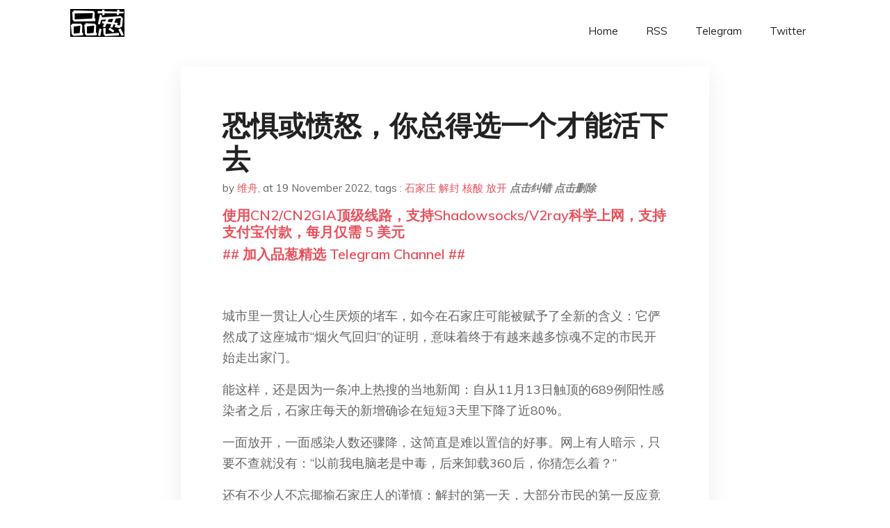

--- FILE ---
content_type: text/html; charset=utf-8
request_url: https://project-gutenberg.github.io/Pincong/post/892b0584117692d1b60310e27e2ed5d5/
body_size: 8591
content:
<!doctype html><html lang=zh-cn><head><meta charset=utf-8><title>恐惧或愤怒，你总得选一个才能活下去</title><meta name=viewport content="width=device-width,initial-scale=1,maximum-scale=1"><meta name=description content=" 城市里一贯让人心生厌烦的堵车，如今在石家庄可能被赋予了全新的含义：它俨然成了这座城市“烟火气回归”的证明，意味着终于有越来越多惊魂不定的市民开始走出家门。
能这样，还是因为一条冲上热搜的当地新闻：自从11月13日触顶的689例阳性感染者之后，石家庄每天的新增确诊在短短3天里下降了近80%。
一面放开，一面感染人数还骤降，这简直是难以置信的好事。网上有人暗示，只要不查就没有：“以前我电脑老是中毒，后来卸载360后，你猜怎么着？”
还有不少人不忘揶揄石家庄人的谨慎：解封的第一天，大部分市民的第一反应竟然不是高兴，而是自愿继续呆在家里，这不是“斯德哥尔摩综合征”是什么？
有人尖刻地挖苦说，这就像是老早那些缠足的女人，习惯了受束缚，到最后“放开裹脚布的那一刻，一群女的哭得死去活来”。
确实有不少石家庄人感到害怕，这几天不乏有人这样说说：
“这要真是好事，能第一个轮到河北？”
“处在解封中的我们瑟瑟发抖。”
“我不相信通知，除非看到上班的已经上班，上课的已经上课。你懂的。”
“石家庄真成试点城市了，真的放开了，有点害怕了。以后公共场所不看核酸了，核酸点也要取消了，都自费测了。一天新增快500个，结果幼儿园小学全部通知开学了，突然放开大家都不敢去。”
在网上流出的一个学生家长沟通群里，一堆父母都以孩子“胳膊疼”、“腿疼”、“牙疼”、“耳朵疼”之类的种种理由，请假不能返校。
人们为什么这样？有一种观点甚至将这种“自由到手都不敢要”的瑟缩和犹疑不决归结为某种集体性格：
体现在石家庄人身上，就是太温厚了，太淳朴了，太随遇而安了，实心实意的，不喜欢做作，不喜欢刷存在感。这种性格，决定着他们做事，从来都不猛，并不具备进攻性，不具有冒险精神。于是，面临重大选择，他们会有所迟疑，多些观望，过于理性，进而保守。
这些宽泛的形容，似乎用以说中国人，也无不可。不论如何，绝大部分评论似乎都在奚落石家庄人的表现，觉得那是“不正常”的——然而，在我看来，当地人的这种恐慌、瑟缩，才是正常的。
6月1日上海解封之后，萧条的街市也经历了许久才逐渐恢复生机。在长达一个月的时间里，很多人还是小心翼翼，唯恐疫情又卷土重来，即便被封了两个月，很想去四处走走、见见朋友，但一想到又可能被封控，还是“非必要不出门”吧。至于中小学复课，那都已经到9月了。
想想看，那还是在上海社会面已经清零、核酸常态化的情况之下，人们都还需要时间逐渐调整心态，而这次石家庄的做法要激进得多：那可是每天仍新增数百例阳性，却突然宣布不做核酸，要求马上复工复课了，诚可谓“幸福来得太突然”，让人措手不及。
如果防疫能突然180度转弯，那谁能保证它不会再来一次呢？事实也确实如此：11月13日，石家庄宣布根据20条执行新政，多个公共场所发布取消查验72小时核酸，然而，关闭免费核酸点仅一天，当地就又宣布恢复了。
这也不仅是石家庄如此：11月15日11时许，广州一度通告全市取消大规模核酸核酸，但1分多钟后就宣布再度恢复，被戏称为“百秒维新”。
疫情三年来，像这样的反复，各地都见得多了，不能不让人多留条心。就像《功夫熊猫》里的熊猫阿宝，被师傅狠狠训练了一番，以至于师傅再请他吃饭时，也不敢相信，怀疑那是个陷阱：“这么简单？不需要仰卧起坐？不需要十里跑步？”而事实也证明，师傅确实留了后着。
因此，真正的问题其实不是人们恐慌，而是他们的恐慌是怎么来的。有道是“一朝被蛇咬，十年怕井绳”，在没有更明确信号的情况下，谁敢第一个吃螃蟹，搞不好转瞬就“出头椽子先烂”了。说实话，看到好消息就欢欣鼓舞，信以为真，你是不是有点缺心眼啊？
更何况，解封倒是解封了，但放开并不意味着全面放开——一旦你阳性了，还是要被送去隔离。人们正确地意识到，就算是解封了，最好也还是多加小心，步子走得稍微大一点，你可能就把自己搭进去了。
在表面上相同的恐慌之下，人们的心态可能相去甚远：有些人是真的怕死，害怕沾染上这种病毒；有些人怕的不是病毒本身，而是感染后仍会被隔离、被歧视；还有的人，怕的其实是在这个过渡阶段的种种举措，随时可能变卦。
11月17日石家庄地铁早高峰
归根到底，那折射出的是一种对外部环境深入骨髓的不安全感：外部环境对人已不那么友好了，还处于不断变动之中，总有人可能被“意外”吞噬。此时，普通百姓承受着双重压力：既要尽可能地让自己生活恢复正常，但又一有风吹草动还是要赶紧调适，因为每次到最后，吃亏的还是自己。
怎样才能让人们安心？那一是需要给人稳定的预期，二是得有一系列的公共机构协助，让人宽慰：即便被感染上，也没事。然而，在我们社会，最惯常出现的是把这些都归为个人责任——那封致石家庄全体市民的公开信里说每个人是自己健康“第一责任人”，所隐含的就是这一层意味。
大概正因此，病毒学专家金冬雁才说，石家庄在做正确的事，但配套措施没能跟上：“此前新冠被妖魔化了，居民需要被更多宣教，才能不再恐慌。”
在此我想强调的是：人们不应该因恐慌而被谴责、嘲笑，如果你代入他们的处境想一想，就会发现那不过是人之常情。
正如我一位朋友感叹的，那实际上是脆弱的普通人在面对不确定性时的生存之道：“恐惧或愤怒，这年头你总得选一个才能活下去。”
在他看来，与其苛责，不如去理解人们：“能愤怒，能不配合，只是幸运而已，没有被卡死在某个地方，不然疲于奔命，又哪来的闲情逸致来愤怒呢？这是幸存者偏差，不应该看不起那些没得选的人。”
是这样。我们不能寄望于每个人都是无畏无惧的超人，那未免太强人所难，人们想要的，只不过是他们应得的安全感。 "><meta name=generator content="Hugo 0.100.2"><link rel=stylesheet href=../../plugins/bootstrap/bootstrap.min.css><link rel=stylesheet href=../../plugins/themify-icons/themify-icons.css><link rel=stylesheet href=https://project-gutenberg.github.io/Pincong/scss/style.min.css media=screen><link rel="shortcut icon" href=https://project-gutenberg.github.io/Pincong/images/favicon.png type=image/x-icon><link rel=icon href=https://project-gutenberg.github.io/Pincong/images/favicon.png type=image/x-icon><meta name=twitter:card content="summary_large_image"><meta name=og:title content=" 恐惧或愤怒，你总得选一个才能活下去 "><meta name=og:description content=" 城市里一贯让人心生厌烦的堵车，如今在石家庄可能被赋予了全新的含义：它俨然成了这座城市“烟火气回归”的证明，意味着终于有越来越多惊魂不定的市民开始走出家门。
能这样，还是因为一条冲上热搜的当地新闻：自从11月13日触顶的689例阳性感染者之后，石家庄每天的新增确诊在短短3天里下降了近80%。
一面放开，一面感染人数还骤降，这简直是难以置信的好事。网上有人暗示，只要不查就没有：“以前我电脑老是中毒，后来卸载360后，你猜怎么着？”
还有不少人不忘揶揄石家庄人的谨慎：解封的第一天，大部分市民的第一反应竟然不是高兴，而是自愿继续呆在家里，这不是“斯德哥尔摩综合征”是什么？
有人尖刻地挖苦说，这就像是老早那些缠足的女人，习惯了受束缚，到最后“放开裹脚布的那一刻，一群女的哭得死去活来”。
确实有不少石家庄人感到害怕，这几天不乏有人这样说说：
“这要真是好事，能第一个轮到河北？”
“处在解封中的我们瑟瑟发抖。”
“我不相信通知，除非看到上班的已经上班，上课的已经上课。你懂的。”
“石家庄真成试点城市了，真的放开了，有点害怕了。以后公共场所不看核酸了，核酸点也要取消了，都自费测了。一天新增快500个，结果幼儿园小学全部通知开学了，突然放开大家都不敢去。”
在网上流出的一个学生家长沟通群里，一堆父母都以孩子“胳膊疼”、“腿疼”、“牙疼”、“耳朵疼”之类的种种理由，请假不能返校。
人们为什么这样？有一种观点甚至将这种“自由到手都不敢要”的瑟缩和犹疑不决归结为某种集体性格：
体现在石家庄人身上，就是太温厚了，太淳朴了，太随遇而安了，实心实意的，不喜欢做作，不喜欢刷存在感。这种性格，决定着他们做事，从来都不猛，并不具备进攻性，不具有冒险精神。于是，面临重大选择，他们会有所迟疑，多些观望，过于理性，进而保守。
这些宽泛的形容，似乎用以说中国人，也无不可。不论如何，绝大部分评论似乎都在奚落石家庄人的表现，觉得那是“不正常”的——然而，在我看来，当地人的这种恐慌、瑟缩，才是正常的。
6月1日上海解封之后，萧条的街市也经历了许久才逐渐恢复生机。在长达一个月的时间里，很多人还是小心翼翼，唯恐疫情又卷土重来，即便被封了两个月，很想去四处走走、见见朋友，但一想到又可能被封控，还是“非必要不出门”吧。至于中小学复课，那都已经到9月了。
想想看，那还是在上海社会面已经清零、核酸常态化的情况之下，人们都还需要时间逐渐调整心态，而这次石家庄的做法要激进得多：那可是每天仍新增数百例阳性，却突然宣布不做核酸，要求马上复工复课了，诚可谓“幸福来得太突然”，让人措手不及。
如果防疫能突然180度转弯，那谁能保证它不会再来一次呢？事实也确实如此：11月13日，石家庄宣布根据20条执行新政，多个公共场所发布取消查验72小时核酸，然而，关闭免费核酸点仅一天，当地就又宣布恢复了。
这也不仅是石家庄如此：11月15日11时许，广州一度通告全市取消大规模核酸核酸，但1分多钟后就宣布再度恢复，被戏称为“百秒维新”。
疫情三年来，像这样的反复，各地都见得多了，不能不让人多留条心。就像《功夫熊猫》里的熊猫阿宝，被师傅狠狠训练了一番，以至于师傅再请他吃饭时，也不敢相信，怀疑那是个陷阱：“这么简单？不需要仰卧起坐？不需要十里跑步？”而事实也证明，师傅确实留了后着。
因此，真正的问题其实不是人们恐慌，而是他们的恐慌是怎么来的。有道是“一朝被蛇咬，十年怕井绳”，在没有更明确信号的情况下，谁敢第一个吃螃蟹，搞不好转瞬就“出头椽子先烂”了。说实话，看到好消息就欢欣鼓舞，信以为真，你是不是有点缺心眼啊？
更何况，解封倒是解封了，但放开并不意味着全面放开——一旦你阳性了，还是要被送去隔离。人们正确地意识到，就算是解封了，最好也还是多加小心，步子走得稍微大一点，你可能就把自己搭进去了。
在表面上相同的恐慌之下，人们的心态可能相去甚远：有些人是真的怕死，害怕沾染上这种病毒；有些人怕的不是病毒本身，而是感染后仍会被隔离、被歧视；还有的人，怕的其实是在这个过渡阶段的种种举措，随时可能变卦。
11月17日石家庄地铁早高峰
归根到底，那折射出的是一种对外部环境深入骨髓的不安全感：外部环境对人已不那么友好了，还处于不断变动之中，总有人可能被“意外”吞噬。此时，普通百姓承受着双重压力：既要尽可能地让自己生活恢复正常，但又一有风吹草动还是要赶紧调适，因为每次到最后，吃亏的还是自己。
怎样才能让人们安心？那一是需要给人稳定的预期，二是得有一系列的公共机构协助，让人宽慰：即便被感染上，也没事。然而，在我们社会，最惯常出现的是把这些都归为个人责任——那封致石家庄全体市民的公开信里说每个人是自己健康“第一责任人”，所隐含的就是这一层意味。
大概正因此，病毒学专家金冬雁才说，石家庄在做正确的事，但配套措施没能跟上：“此前新冠被妖魔化了，居民需要被更多宣教，才能不再恐慌。”
在此我想强调的是：人们不应该因恐慌而被谴责、嘲笑，如果你代入他们的处境想一想，就会发现那不过是人之常情。
正如我一位朋友感叹的，那实际上是脆弱的普通人在面对不确定性时的生存之道：“恐惧或愤怒，这年头你总得选一个才能活下去。”
在他看来，与其苛责，不如去理解人们：“能愤怒，能不配合，只是幸运而已，没有被卡死在某个地方，不然疲于奔命，又哪来的闲情逸致来愤怒呢？这是幸存者偏差，不应该看不起那些没得选的人。”
是这样。我们不能寄望于每个人都是无畏无惧的超人，那未免太强人所难，人们想要的，只不过是他们应得的安全感。 "><meta name=og:image content="https://project-gutenberg.github.io/Pincong//images/card/162.jpg"><script data-ad-client=ca-pub-6074407261372769 async src=https://pagead2.googlesyndication.com/pagead/js/adsbygoogle.js></script>
<script async src="https://www.googletagmanager.com/gtag/js?id=G-06HJ1E5XNH"></script>
<script>window.dataLayer=window.dataLayer||[];function gtag(){dataLayer.push(arguments)}gtag('js',new Date),gtag('config','G-06HJ1E5XNH')</script></head><body><header class="fixed-top navigation"><div class=container><nav class="navbar navbar-expand-lg navbar-light bg-transparent"><a class=navbar-brand href=https://project-gutenberg.github.io/Pincong/><img class=img-fluid src=https://project-gutenberg.github.io/Pincong//images/logo.png alt=品葱*精选></a>
<button class="navbar-toggler border-0" type=button data-toggle=collapse data-target=#navigation>
<i class="ti-menu h3"></i></button><div class="collapse navbar-collapse text-center" id=navigation><ul class="navbar-nav ml-auto"><li class=nav-item><a class=nav-link href=https://project-gutenberg.github.io/Pincong/>Home</a></li><li class=nav-item><a class=nav-link href=https://project-gutenberg.github.io/Pincong/post/index.xml>RSS</a></li><li class=nav-item><a class=nav-link href=https://bit.ly/2HrxEi0>Telegram</a></li><li class=nav-item><a class=nav-link href=https://twitter.com/speechfree3>Twitter</a></li></ul></div></nav></div></header><div class="py-5 d-none d-lg-block"></div><section class=main-content><div class=container><div class=row><div class="col-lg-8 mx-auto block shadow mb-5"><h2>恐惧或愤怒，你总得选一个才能活下去</h2><div class=mb-3><span>by <a href=https://project-gutenberg.github.io/Pincong/author/%e7%bb%b4%e8%88%9f>维舟</a></span>,
<span>at 19 November 2022</span>, tags :
<a href=https://project-gutenberg.github.io/Pincong/tags/%e7%9f%b3%e5%ae%b6%e5%ba%84>石家庄</a>
<a href=https://project-gutenberg.github.io/Pincong/tags/%e8%a7%a3%e5%b0%81>解封</a>
<a href=https://project-gutenberg.github.io/Pincong/tags/%e6%a0%b8%e9%85%b8>核酸</a>
<a href=https://project-gutenberg.github.io/Pincong/tags/%e6%94%be%e5%bc%80>放开</a>
<a href=https://github.com/Project-Gutenberg/Pincong-data/edit/master/site/content/post/892b0584117692d1b60310e27e2ed5d5.md style=color:gray><strong><i>点击纠错</i></strong></a>
<i></i><a href=https://github.com/Project-Gutenberg/Pincong-data/delete/master/site/content/post/892b0584117692d1b60310e27e2ed5d5.md style=color:gray><strong><i>点击删除</i></strong></a></div><h5><a href=https://bit.ly/justmysock>使用CN2/CN2GIA顶级线路，支持Shadowsocks/V2ray科学上网，支持支付宝付款，每月仅需 5 美元</a></h5><h5><a href=https://bit.ly/2HrxEi0>## 加入品葱精选 Telegram Channel ##</a></h5><p></p><p><img src="https://images.weserv.nl/?url=https%3A//mmbiz.qpic.cn/mmbiz_png/jyoEbhESBm9pr11UFibfprIIWbFpLGT0pFicJm7dIic9wjNdvMOLCFrRq6rnbfbGHwgTerF1m1zJ4FMedBWOVsbnw/640%3Fwx_fmt%3Dpng" alt></p><p>城市里一贯让人心生厌烦的堵车，如今在石家庄可能被赋予了全新的含义：它俨然成了这座城市“烟火气回归”的证明，意味着终于有越来越多惊魂不定的市民开始走出家门。</p><p>能这样，还是因为一条冲上热搜的当地新闻：自从11月13日触顶的689例阳性感染者之后，石家庄每天的新增确诊在短短3天里下降了近80%。</p><p>一面放开，一面感染人数还骤降，这简直是难以置信的好事。网上有人暗示，只要不查就没有：“以前我电脑老是中毒，后来卸载360后，你猜怎么着？”</p><p>还有不少人不忘揶揄石家庄人的谨慎：解封的第一天，大部分市民的第一反应竟然不是高兴，而是自愿继续呆在家里，这不是“斯德哥尔摩综合征”是什么？</p><p>有人尖刻地挖苦说，这就像是老早那些缠足的女人，习惯了受束缚，到最后“放开裹脚布的那一刻，一群女的哭得死去活来”。</p><p><img src="https://images.weserv.nl/?url=https%3A//mmbiz.qpic.cn/mmbiz_png/jyoEbhESBm9pr11UFibfprIIWbFpLGT0puNAdxnaAQmB1rnoxMiciarQyQBGkoTakicXcrem5NfVCU6qYL1LibT0icxQ/640%3Fwx_fmt%3Dpng" alt></p><p>确实有不少石家庄人感到害怕，这几天不乏有人这样说说：</p><p>“这要真是好事，能第一个轮到河北？”</p><p>“处在解封中的我们瑟瑟发抖。”</p><p>“我不相信通知，除非看到上班的已经上班，上课的已经上课。你懂的。”</p><p>“石家庄真成试点城市了，真的放开了，有点害怕了。以后公共场所不看核酸了，核酸点也要取消了，都自费测了。一天新增快500个，结果幼儿园小学全部通知开学了，突然放开大家都不敢去。”</p><p>在网上流出的一个学生家长沟通群里，一堆父母都以孩子“胳膊疼”、“腿疼”、“牙疼”、“耳朵疼”之类的种种理由，请假不能返校。</p><p><img src="https://images.weserv.nl/?url=https%3A//mmbiz.qpic.cn/mmbiz_jpg/jyoEbhESBm9pr11UFibfprIIWbFpLGT0pVeoYxjlosvo6dzLle5KYv8J2TwGqYjhD4gguheFv0B0bXNiceicibAriaw/640%3Fwx_fmt%3Djpeg" alt></p><p>人们为什么这样？有一种观点甚至将这种“自由到手都不敢要”的瑟缩和犹疑不决归结为某种集体性格：</p><blockquote><p>体现在石家庄人身上，就是太温厚了，太淳朴了，太随遇而安了，实心实意的，不喜欢做作，不喜欢刷存在感。这种性格，决定着他们做事，从来都不猛，并不具备进攻性，不具有冒险精神。于是，面临重大选择，他们会有所迟疑，多些观望，过于理性，进而保守。</p></blockquote><p>这些宽泛的形容，似乎用以说中国人，也无不可。不论如何，绝大部分评论似乎都在奚落石家庄人的表现，觉得那是“不正常”的——然而，在我看来，当地人的这种恐慌、瑟缩，才是正常的。</p><p>6月1日上海解封之后，萧条的街市也经历了许久才逐渐恢复生机。在长达一个月的时间里，很多人还是小心翼翼，唯恐疫情又卷土重来，即便被封了两个月，很想去四处走走、见见朋友，但一想到又可能被封控，还是“非必要不出门”吧。至于中小学复课，那都已经到9月了。</p><p>想想看，那还是在上海社会面已经清零、核酸常态化的情况之下，人们都还需要时间逐渐调整心态，而这次石家庄的做法要激进得多：那可是每天仍新增数百例阳性，却突然宣布不做核酸，要求马上复工复课了，诚可谓“幸福来得太突然”，让人措手不及。</p><p><img src="https://images.weserv.nl/?url=https%3A//mmbiz.qpic.cn/mmbiz_jpg/jyoEbhESBm9pr11UFibfprIIWbFpLGT0pBUOjAjlwdFW9lMjXcLh907Mbzibr0kiaYQjqzibUMP2EZ5Z7ibuibCuj5Qg/640%3Fwx_fmt%3Djpeg" alt></p><p>如果防疫能突然180度转弯，那谁能保证它不会再来一次呢？事实也确实如此：11月13日，石家庄宣布根据20条执行新政，多个公共场所发布取消查验72小时核酸，然而，关闭免费核酸点仅一天，当地就又宣布恢复了。</p><p>这也不仅是石家庄如此：11月15日11时许，广州一度通告全市取消大规模核酸核酸，但1分多钟后就宣布再度恢复，被戏称为“百秒维新”。</p><p>疫情三年来，像这样的反复，各地都见得多了，不能不让人多留条心。就像《功夫熊猫》里的熊猫阿宝，被师傅狠狠训练了一番，以至于师傅再请他吃饭时，也不敢相信，怀疑那是个陷阱：“这么简单？不需要仰卧起坐？不需要十里跑步？”而事实也证明，师傅确实留了后着。</p><p>因此，真正的问题其实不是人们恐慌，而是他们的恐慌是怎么来的。有道是“一朝被蛇咬，十年怕井绳”，在没有更明确信号的情况下，谁敢第一个吃螃蟹，搞不好转瞬就“出头椽子先烂”了。说实话，看到好消息就欢欣鼓舞，信以为真，你是不是有点缺心眼啊？</p><p>更何况，解封倒是解封了，但放开并不意味着全面放开——一旦你阳性了，还是要被送去隔离。人们正确地意识到，就算是解封了，最好也还是多加小心，步子走得稍微大一点，你可能就把自己搭进去了。</p><p>在表面上相同的恐慌之下，人们的心态可能相去甚远：有些人是真的怕死，害怕沾染上这种病毒；有些人怕的不是病毒本身，而是感染后仍会被隔离、被歧视；还有的人，怕的其实是在这个过渡阶段的种种举措，随时可能变卦。</p><p><img src="https://images.weserv.nl/?url=https%3A//mmbiz.qpic.cn/mmbiz_png/jyoEbhESBm9pr11UFibfprIIWbFpLGT0pSBnlSBQxftmMx6EJEA9s5x5NsicSH77wnAdoQMMrlLxiaeVIyuJd6xPw/640%3Fwx_fmt%3Dpng" alt><br>11月17日石家庄地铁早高峰</p><p>归根到底，那折射出的是一种对外部环境深入骨髓的不安全感：外部环境对人已不那么友好了，还处于不断变动之中，总有人可能被“意外”吞噬。此时，普通百姓承受着双重压力：既要尽可能地让自己生活恢复正常，但又一有风吹草动还是要赶紧调适，因为每次到最后，吃亏的还是自己。</p><p>怎样才能让人们安心？那一是需要给人稳定的预期，二是得有一系列的公共机构协助，让人宽慰：即便被感染上，也没事。然而，在我们社会，最惯常出现的是把这些都归为个人责任——那封致石家庄全体市民的公开信里说每个人是自己健康“第一责任人”，所隐含的就是这一层意味。</p><p>大概正因此，病毒学专家金冬雁才说，石家庄在做正确的事，但配套措施没能跟上：“此前新冠被妖魔化了，居民需要被更多宣教，才能不再恐慌。”</p><p>在此我想强调的是：人们不应该因恐慌而被谴责、嘲笑，如果你代入他们的处境想一想，就会发现那不过是人之常情。</p><p>正如我一位朋友感叹的，那实际上是脆弱的普通人在面对不确定性时的生存之道：“恐惧或愤怒，这年头你总得选一个才能活下去。”</p><p>在他看来，与其苛责，不如去理解人们：“能愤怒，能不配合，只是幸运而已，没有被卡死在某个地方，不然疲于奔命，又哪来的闲情逸致来愤怒呢？这是幸存者偏差，不应该看不起那些没得选的人。”</p><p>是这样。我们不能寄望于每个人都是无畏无惧的超人，那未免太强人所难，人们想要的，只不过是他们应得的安全感。</p><h5><a href="https://www.digitalocean.com/?refcode=4351d40e44b2&utm_campaign=Referral_Invite&utm_medium=Referral_Program&utm_source=CopyPaste">最简单好用的 VPS,没有之一，注册立得 100 美金</a></h5></div><div class="col-lg-8 mx-auto block shadow"><div id=disqus_thread></div><script type=application/javascript>window.disqus_config=function(){},function(){if(["localhost","127.0.0.1"].indexOf(window.location.hostname)!=-1){document.getElementById('disqus_thread').innerHTML='Disqus comments not available by default when the website is previewed locally.';return}var t=document,e=t.createElement('script');e.async=!0,e.src='//pin-cong-jing-xuan.disqus.com/embed.js',e.setAttribute('data-timestamp',+new Date),(t.head||t.body).appendChild(e)}()</script><noscript>Please enable JavaScript to view the <a href=https://disqus.com/?ref_noscript>comments powered by Disqus.</a></noscript><a href=https://disqus.com class=dsq-brlink>comments powered by <span class=logo-disqus>Disqus</span></a></div><div class="col-lg-8 mx-auto block shadow"><h3>See Also</h3><div class=container><div class=row><div class="mx-auto px-0"><div class="bg-white shadow block"><article class=mb-5><h2 class=h5><a class=text-dark href="https://project-gutenberg.github.io/Pincong/post/44d7e6374cff8e1e2a29b7e8726be4ec/?utm_source=see_also&utm_medium=%25E6%2581%2590%25E6%2583%25A7%25E6%2588%2596%25E6%2584%25A4%25E6%2580%2592%25E4%25BD%25A0%25E6%2580%25BB%25E5%25BE%2597%25E9%2580%2589%25E4%25B8%2580%25E4%25B8%25AA%25E6%2589%258D%25E8%2583%25BD%25E6%25B4%25BB%25E4%25B8%258B%25E5%258E%25BB">石家庄取消全员核酸，自防疫措施放松起已过去四天，目前当地情况如何？防疫措施放松对市民生活有什么影响？</a></h2><p class=text-dark>知乎用户 搜狐新闻​ 发表 其实只是把压力给了单位和个人。
目前整个石家庄也是笼罩在一片忐忑中前行，虽然让出门，但是有出门意愿，出门冲动的人很少，昨天下班路过以前车水马龙的烧烤摊，人并不多。
幼儿园小学依旧自愿做核酸，但是基本上都愿意，注 …</p></article><article class=mb-5><h2 class=h5><a class=text-dark href="https://project-gutenberg.github.io/Pincong/post/7ede05628234f3a4cbf10ef02c81b614/?utm_source=see_also&utm_medium=%25E6%2581%2590%25E6%2583%25A7%25E6%2588%2596%25E6%2584%25A4%25E6%2580%2592%25E4%25BD%25A0%25E6%2580%25BB%25E5%25BE%2597%25E9%2580%2589%25E4%25B8%2580%25E4%25B8%25AA%25E6%2589%258D%25E8%2583%25BD%25E6%25B4%25BB%25E4%25B8%258B%25E5%258E%25BB">2022 年 11 月 14 日，石家庄疫情防控什么情况？</a></h2><p class=text-dark>知乎用户 卡卡 发表 坊间传闻石家庄被选定为 “开放试点”，于是就出现了 “攻守互换”。
防疫爱好者造谣说开放第一天石家庄人人都不敢上街，大街上空荡荡。
知乎用户 匿名用户 发表 全面放开了
外面没有免费核酸了，社区里也不要求组织了。
去哪 …</p></article><article class=mb-5><h2 class=h5><a class=text-dark href="https://project-gutenberg.github.io/Pincong/post/ac7db0aebc206ca8c6788c4a98aab7de/?utm_source=see_also&utm_medium=%25E6%2581%2590%25E6%2583%25A7%25E6%2588%2596%25E6%2584%25A4%25E6%2580%2592%25E4%25BD%25A0%25E6%2580%25BB%25E5%25BE%2597%25E9%2580%2589%25E4%25B8%2580%25E4%25B8%25AA%25E6%2589%258D%25E8%2583%25BD%25E6%25B4%25BB%25E4%25B8%258B%25E5%258E%25BB">如何看待石家庄优化疫情防控措施？</a></h2><p class=text-dark>知乎用户 王亚晖 发表 石家庄人，在石家庄。
不评价，只说我看到的。
大部分地方不查核酸了，也确实没地方做。路边的采集点都关了，部分医院怕引起聚集也不做了，只有部分医院还能做，但是排着大长队，没几个小时排不到，应该是有些公司还要求员工提供。 …</p></article><article class=mb-5><h2 class=h5><a class=text-dark href="https://project-gutenberg.github.io/Pincong/post/1219d1d4bb7b584593d35930c378de57/?utm_source=see_also&utm_medium=%25E6%2581%2590%25E6%2583%25A7%25E6%2588%2596%25E6%2584%25A4%25E6%2580%2592%25E4%25BD%25A0%25E6%2580%25BB%25E5%25BE%2597%25E9%2580%2589%25E4%25B8%2580%25E4%25B8%25AA%25E6%2589%258D%25E8%2583%25BD%25E6%25B4%25BB%25E4%25B8%258B%25E5%258E%25BB">官方回应石家庄取消全员核酸检测，不要求全员，只对重点人群及重点工作岗位施行核酸检测，哪些信息值得关注？</a></h2><p class=text-dark>知乎用户 贝壳财经​ 发表 面对河北人民的担忧，躺平党说河北人不懂自由，河北人说他们不懂河北。 ​​​​
知乎用户 愁飞之人王逍瑕​​ 发表 别人吹什么放开试点也就算了，我劝石家庄甚至河北人民都稍微清醒一点，你们什么时候见过有好事不给北京和 …</p></article><article class=mb-5><h2 class=h5><a class=text-dark href="https://project-gutenberg.github.io/Pincong/post/114d495de26c3d1cb34c993abff044c1/?utm_source=see_also&utm_medium=%25E6%2581%2590%25E6%2583%25A7%25E6%2588%2596%25E6%2584%25A4%25E6%2580%2592%25E4%25BD%25A0%25E6%2580%25BB%25E5%25BE%2597%25E9%2580%2589%25E4%25B8%2580%25E4%25B8%25AA%25E6%2589%258D%25E8%2583%25BD%25E6%25B4%25BB%25E4%25B8%258B%25E5%258E%25BB">闻舞视界｜摇摆 4 天后，石家庄的地铁里人满为患</a></h2><p class=text-dark>“让我看看这滑天下之大稽的新闻。”
今天，摇摆 4 天后的石家庄，突然以一条 “石家庄新增感染者 3 天下降近 80%” 的热搜向外界宣告了自己的“探索成果”。
（16 日早高峰的石家庄地铁 1 号线）
不过，让人意外的是， …</p></article></div></div></div></div></div></div></div></div></section><script>var i,images=document.getElementsByTagName("img");for(i=0;i<images.length;i++)images[i].className+="img-fluid w-100 mb-4"</script><footer class="py-4 bg-light border-top"><div class=container><div class="row justify-content-between align-items-center"><div class="col-lg-4 text-center text-lg-left mb-4 mb-lg-0"><a href=https://project-gutenberg.github.io/Pincong/><img src=https://project-gutenberg.github.io/Pincong//images/logo.png class=img-fluid alt=品葱*精选></a></div><div class="col-lg-4 text-center mb-4 mb-lg-0"><ul class="list-inline mb-0"></ul></div><div class="col-lg-4 text-lg-right text-center mb-4 mb-lg-0"><ul class="list-inline social-icon mb-0"><li class=list-inline-item><a href=https://pincong.rocks/><i class=ti-home></i></a></li><li class=list-inline-item><a href=https://github.com/Project-Gutenberg/Pincong><i class=ti-github></i></a></li></ul></div><div class="col-12 text-center mt-4"><span></span></div></div></div></footer><script src=../../plugins/jQuery/jquery.min.js></script>
<script src=../../plugins/bootstrap/bootstrap.min.js></script>
<script src=../../plugins/search/fuse.min.js></script>
<script src=../../plugins/search/mark.js></script>
<script src=../../plugins/search/search.js></script>
<script src=https://project-gutenberg.github.io/Pincong/js/script.min.js></script>
<script>(function(e,o,i,a,t,n,s){e.GoogleAnalyticsObject=t,e[t]=e[t]||function(){(e[t].q=e[t].q||[]).push(arguments)},e[t].l=1*new Date,n=o.createElement(i),s=o.getElementsByTagName(i)[0],n.async=1,n.src=a,s.parentNode.insertBefore(n,s)})(window,document,'script','//www.google-analytics.com/analytics.js','ga'),ga('create','UA-151212685-6','auto'),ga('send','pageview')</script></body></html>

--- FILE ---
content_type: text/html; charset=utf-8
request_url: https://www.google.com/recaptcha/api2/aframe
body_size: 268
content:
<!DOCTYPE HTML><html><head><meta http-equiv="content-type" content="text/html; charset=UTF-8"></head><body><script nonce="ThSN79RKr7xYsz0TASzXoQ">/** Anti-fraud and anti-abuse applications only. See google.com/recaptcha */ try{var clients={'sodar':'https://pagead2.googlesyndication.com/pagead/sodar?'};window.addEventListener("message",function(a){try{if(a.source===window.parent){var b=JSON.parse(a.data);var c=clients[b['id']];if(c){var d=document.createElement('img');d.src=c+b['params']+'&rc='+(localStorage.getItem("rc::a")?sessionStorage.getItem("rc::b"):"");window.document.body.appendChild(d);sessionStorage.setItem("rc::e",parseInt(sessionStorage.getItem("rc::e")||0)+1);localStorage.setItem("rc::h",'1768826790831');}}}catch(b){}});window.parent.postMessage("_grecaptcha_ready", "*");}catch(b){}</script></body></html>